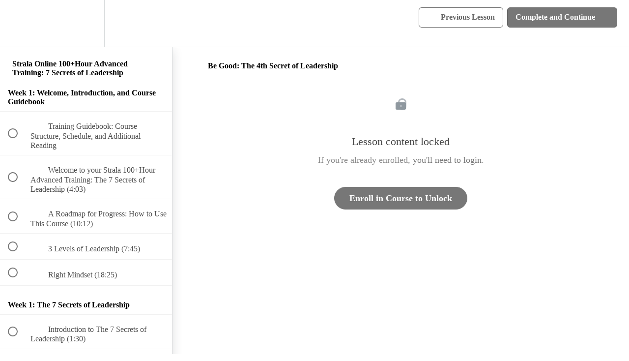

--- FILE ---
content_type: application/javascript; charset=UTF-8
request_url: https://practice.stralayoga.com/cdn-cgi/challenge-platform/h/g/scripts/jsd/5eaf848a0845/main.js?
body_size: 4655
content:
window._cf_chl_opt={xkKZ4:'g'};~function(t1,x,K,D,T,l,V,R){t1=H,function(L,f,tT,t0,e,Y){for(tT={L:493,f:452,e:404,Y:453,S:518,a:478,z:409,i:448,Q:417,W:406,Z:433},t0=H,e=L();!![];)try{if(Y=parseInt(t0(tT.L))/1*(parseInt(t0(tT.f))/2)+-parseInt(t0(tT.e))/3+parseInt(t0(tT.Y))/4*(-parseInt(t0(tT.S))/5)+-parseInt(t0(tT.a))/6*(-parseInt(t0(tT.z))/7)+-parseInt(t0(tT.i))/8+parseInt(t0(tT.Q))/9*(-parseInt(t0(tT.W))/10)+parseInt(t0(tT.Z))/11,Y===f)break;else e.push(e.shift())}catch(S){e.push(e.shift())}}(k,926079),x=this||self,K=x[t1(435)],D=function(tQ,ti,tz,ta,tS,tt,f,e,Y){return tQ={L:443,f:444},ti={L:431,f:431,e:428,Y:431,S:425,a:431,z:494,i:494,Q:431},tz={L:434},ta={L:422},tS={L:434,f:494,e:474,Y:513,S:519,a:474,z:513,i:474,Q:513,W:422,Z:428,X:422,E:431,G:474,m:422,v:428,N:428,s:422,y:428,F:431,B:428,j:425},tt=t1,f=String[tt(tQ.L)],e={'h':function(S,tC){return tC={L:508,f:494},null==S?'':e.g(S,6,function(a,tk){return tk=H,tk(tC.L)[tk(tC.f)](a)})},'g':function(S,z,i,tH,Q,W,Z,X,E,G,N,s,y,F,B,j,I,A){if(tH=tt,S==null)return'';for(W={},Z={},X='',E=2,G=3,N=2,s=[],y=0,F=0,B=0;B<S[tH(tS.L)];B+=1)if(j=S[tH(tS.f)](B),Object[tH(tS.e)][tH(tS.Y)][tH(tS.S)](W,j)||(W[j]=G++,Z[j]=!0),I=X+j,Object[tH(tS.a)][tH(tS.z)][tH(tS.S)](W,I))X=I;else{if(Object[tH(tS.i)][tH(tS.Q)][tH(tS.S)](Z,X)){if(256>X[tH(tS.W)](0)){for(Q=0;Q<N;y<<=1,F==z-1?(F=0,s[tH(tS.Z)](i(y)),y=0):F++,Q++);for(A=X[tH(tS.X)](0),Q=0;8>Q;y=y<<1.98|1&A,z-1==F?(F=0,s[tH(tS.Z)](i(y)),y=0):F++,A>>=1,Q++);}else{for(A=1,Q=0;Q<N;y=A|y<<1.61,z-1==F?(F=0,s[tH(tS.Z)](i(y)),y=0):F++,A=0,Q++);for(A=X[tH(tS.X)](0),Q=0;16>Q;y=1.78&A|y<<1,z-1==F?(F=0,s[tH(tS.Z)](i(y)),y=0):F++,A>>=1,Q++);}E--,E==0&&(E=Math[tH(tS.E)](2,N),N++),delete Z[X]}else for(A=W[X],Q=0;Q<N;y=1&A|y<<1,F==z-1?(F=0,s[tH(tS.Z)](i(y)),y=0):F++,A>>=1,Q++);X=(E--,0==E&&(E=Math[tH(tS.E)](2,N),N++),W[I]=G++,String(j))}if(X!==''){if(Object[tH(tS.G)][tH(tS.Q)][tH(tS.S)](Z,X)){if(256>X[tH(tS.m)](0)){for(Q=0;Q<N;y<<=1,F==z-1?(F=0,s[tH(tS.v)](i(y)),y=0):F++,Q++);for(A=X[tH(tS.W)](0),Q=0;8>Q;y=A&1.22|y<<1,F==z-1?(F=0,s[tH(tS.N)](i(y)),y=0):F++,A>>=1,Q++);}else{for(A=1,Q=0;Q<N;y=A|y<<1,F==z-1?(F=0,s[tH(tS.v)](i(y)),y=0):F++,A=0,Q++);for(A=X[tH(tS.s)](0),Q=0;16>Q;y=1.99&A|y<<1.55,F==z-1?(F=0,s[tH(tS.y)](i(y)),y=0):F++,A>>=1,Q++);}E--,E==0&&(E=Math[tH(tS.F)](2,N),N++),delete Z[X]}else for(A=W[X],Q=0;Q<N;y=A&1.01|y<<1,z-1==F?(F=0,s[tH(tS.B)](i(y)),y=0):F++,A>>=1,Q++);E--,0==E&&N++}for(A=2,Q=0;Q<N;y=A&1|y<<1,z-1==F?(F=0,s[tH(tS.Z)](i(y)),y=0):F++,A>>=1,Q++);for(;;)if(y<<=1,z-1==F){s[tH(tS.N)](i(y));break}else F++;return s[tH(tS.j)]('')},'j':function(S,tL){return tL=tt,null==S?'':S==''?null:e.i(S[tL(tz.L)],32768,function(a,tf){return tf=tL,S[tf(ta.L)](a)})},'i':function(S,z,i,te,Q,W,Z,X,E,G,N,s,y,F,B,j,A,I){for(te=tt,Q=[],W=4,Z=4,X=3,E=[],s=i(0),y=z,F=1,G=0;3>G;Q[G]=G,G+=1);for(B=0,j=Math[te(ti.L)](2,2),N=1;j!=N;I=y&s,y>>=1,0==y&&(y=z,s=i(F++)),B|=N*(0<I?1:0),N<<=1);switch(B){case 0:for(B=0,j=Math[te(ti.L)](2,8),N=1;N!=j;I=y&s,y>>=1,0==y&&(y=z,s=i(F++)),B|=(0<I?1:0)*N,N<<=1);A=f(B);break;case 1:for(B=0,j=Math[te(ti.f)](2,16),N=1;N!=j;I=s&y,y>>=1,y==0&&(y=z,s=i(F++)),B|=N*(0<I?1:0),N<<=1);A=f(B);break;case 2:return''}for(G=Q[3]=A,E[te(ti.e)](A);;){if(F>S)return'';for(B=0,j=Math[te(ti.L)](2,X),N=1;j!=N;I=y&s,y>>=1,0==y&&(y=z,s=i(F++)),B|=(0<I?1:0)*N,N<<=1);switch(A=B){case 0:for(B=0,j=Math[te(ti.Y)](2,8),N=1;j!=N;I=s&y,y>>=1,y==0&&(y=z,s=i(F++)),B|=(0<I?1:0)*N,N<<=1);Q[Z++]=f(B),A=Z-1,W--;break;case 1:for(B=0,j=Math[te(ti.f)](2,16),N=1;j!=N;I=s&y,y>>=1,y==0&&(y=z,s=i(F++)),B|=(0<I?1:0)*N,N<<=1);Q[Z++]=f(B),A=Z-1,W--;break;case 2:return E[te(ti.S)]('')}if(0==W&&(W=Math[te(ti.a)](2,X),X++),Q[A])A=Q[A];else if(A===Z)A=G+G[te(ti.z)](0);else return null;E[te(ti.e)](A),Q[Z++]=G+A[te(ti.i)](0),W--,G=A,W==0&&(W=Math[te(ti.Q)](2,X),X++)}}},Y={},Y[tt(tQ.f)]=e.h,Y}(),T={},T[t1(483)]='o',T[t1(514)]='s',T[t1(413)]='u',T[t1(405)]='z',T[t1(408)]='n',T[t1(467)]='I',T[t1(399)]='b',l=T,x[t1(477)]=function(L,Y,S,z,tv,tm,tG,tK,Q,W,Z,X,E,G){if(tv={L:487,f:476,e:436,Y:487,S:476,a:407,z:469,i:485,Q:469,W:424,Z:465,X:434,E:517,G:512},tm={L:412,f:434,e:492},tG={L:474,f:513,e:519,Y:428},tK=t1,null===Y||void 0===Y)return z;for(Q=O(Y),L[tK(tv.L)][tK(tv.f)]&&(Q=Q[tK(tv.e)](L[tK(tv.Y)][tK(tv.S)](Y))),Q=L[tK(tv.a)][tK(tv.z)]&&L[tK(tv.i)]?L[tK(tv.a)][tK(tv.Q)](new L[(tK(tv.i))](Q)):function(N,to,s){for(to=tK,N[to(tm.L)](),s=0;s<N[to(tm.f)];N[s]===N[s+1]?N[to(tm.e)](s+1,1):s+=1);return N}(Q),W='nAsAaAb'.split('A'),W=W[tK(tv.W)][tK(tv.Z)](W),Z=0;Z<Q[tK(tv.X)];X=Q[Z],E=h(L,Y,X),W(E)?(G=E==='s'&&!L[tK(tv.E)](Y[X]),tK(tv.G)===S+X?i(S+X,E):G||i(S+X,Y[X])):i(S+X,E),Z++);return z;function i(N,s,tu){tu=H,Object[tu(tG.L)][tu(tG.f)][tu(tG.e)](z,s)||(z[s]=[]),z[s][tu(tG.Y)](N)}},V=t1(462)[t1(515)](';'),R=V[t1(424)][t1(465)](V),x[t1(427)]=function(L,Y,ts,tr,S,z,i,Q){for(ts={L:482,f:434,e:434,Y:455,S:428,a:497},tr=t1,S=Object[tr(ts.L)](Y),z=0;z<S[tr(ts.f)];z++)if(i=S[z],'f'===i&&(i='N'),L[i]){for(Q=0;Q<Y[S[z]][tr(ts.e)];-1===L[i][tr(ts.Y)](Y[S[z]][Q])&&(R(Y[S[z]][Q])||L[i][tr(ts.S)]('o.'+Y[S[z]][Q])),Q++);}else L[i]=Y[S[z]][tr(ts.a)](function(W){return'o.'+W})},C();function b(S,a,tM,t9,z,i,Q,W,Z,X,E,G){if(tM={L:471,f:499,e:463,Y:473,S:460,a:479,z:423,i:464,Q:461,W:509,Z:472,X:516,E:503,G:511,m:481,v:411,N:441,s:398,y:460,F:495,B:506,j:486,c:426,I:421,A:501,tC:420,tP:489,tS:444},t9=t1,!o(.01))return![];i=(z={},z[t9(tM.L)]=S,z[t9(tM.f)]=a,z);try{Q=x[t9(tM.e)],W=t9(tM.Y)+x[t9(tM.S)][t9(tM.a)]+t9(tM.z)+Q.r+t9(tM.i),Z=new x[(t9(tM.Q))](),Z[t9(tM.W)](t9(tM.Z),W),Z[t9(tM.X)]=2500,Z[t9(tM.E)]=function(){},X={},X[t9(tM.G)]=x[t9(tM.S)][t9(tM.m)],X[t9(tM.v)]=x[t9(tM.S)][t9(tM.N)],X[t9(tM.s)]=x[t9(tM.y)][t9(tM.F)],X[t9(tM.B)]=x[t9(tM.y)][t9(tM.j)],E=X,G={},G[t9(tM.c)]=i,G[t9(tM.I)]=E,G[t9(tM.A)]=t9(tM.tC),Z[t9(tM.tP)](D[t9(tM.tS)](G))}catch(m){}}function O(L,tE,tx,f){for(tE={L:436,f:482,e:507},tx=t1,f=[];L!==null;f=f[tx(tE.L)](Object[tx(tE.f)](L)),L=Object[tx(tE.e)](L));return f}function h(L,e,Y,tX,tn,S){tn=(tX={L:414,f:407,e:510,Y:416},t1);try{return e[Y][tn(tX.L)](function(){}),'p'}catch(z){}try{if(e[Y]==null)return void 0===e[Y]?'u':'x'}catch(i){return'i'}return L[tn(tX.f)][tn(tX.e)](e[Y])?'a':e[Y]===L[tn(tX.f)]?'E':!0===e[Y]?'T':e[Y]===!1?'F':(S=typeof e[Y],tn(tX.Y)==S?d(L,e[Y])?'N':'f':l[S]||'?')}function C(tc,tj,tp,tJ,L,f,e,Y,S){if(tc={L:463,f:470,e:432,Y:415,S:418,a:418,z:402,i:450},tj={L:432,f:415,e:450},tp={L:488},tJ=t1,L=x[tJ(tc.L)],!L)return;if(!J())return;(f=![],e=L[tJ(tc.f)]===!![],Y=function(tg,a){if(tg=tJ,!f){if(f=!![],!J())return;a=M(),g(a.r,function(z){P(L,z)}),a.e&&b(tg(tp.L),a.e)}},K[tJ(tc.e)]!==tJ(tc.Y))?Y():x[tJ(tc.S)]?K[tJ(tc.a)](tJ(tc.z),Y):(S=K[tJ(tc.i)]||function(){},K[tJ(tc.i)]=function(tb){tb=tJ,S(),K[tb(tj.L)]!==tb(tj.f)&&(K[tb(tj.e)]=S,Y())})}function o(L,tl,t2){return tl={L:459},t2=t1,Math[t2(tl.L)]()<L}function M(ty,tU,Y,S,a,z,i){tU=(ty={L:468,f:498,e:456,Y:502,S:490,a:496,z:446,i:419,Q:500,W:440,Z:445,X:496,E:491},t1);try{return Y=K[tU(ty.L)](tU(ty.f)),Y[tU(ty.e)]=tU(ty.Y),Y[tU(ty.S)]='-1',K[tU(ty.a)][tU(ty.z)](Y),S=Y[tU(ty.i)],a={},a=cJDYB1(S,S,'',a),a=cJDYB1(S,S[tU(ty.Q)]||S[tU(ty.W)],'n.',a),a=cJDYB1(S,Y[tU(ty.Z)],'d.',a),K[tU(ty.X)][tU(ty.E)](Y),z={},z.r=a,z.e=null,z}catch(Q){return i={},i.r={},i.e=Q,i}}function d(L,f,tW,tY){return tW={L:504,f:504,e:474,Y:429,S:519,a:455,z:438},tY=t1,f instanceof L[tY(tW.L)]&&0<L[tY(tW.f)][tY(tW.e)][tY(tW.Y)][tY(tW.S)](f)[tY(tW.a)](tY(tW.z))}function J(td,t4,L,f,e){return td={L:400,f:442},t4=t1,L=3600,f=U(),e=Math[t4(td.L)](Date[t4(td.f)]()/1e3),e-f>L?![]:!![]}function P(e,Y,tI,tD,S,a,z){if(tI={L:430,f:470,e:447,Y:501,S:439,a:480,z:437,i:505,Q:499,W:454,Z:505},tD=t1,S=tD(tI.L),!e[tD(tI.f)])return;Y===tD(tI.e)?(a={},a[tD(tI.Y)]=S,a[tD(tI.S)]=e.r,a[tD(tI.a)]=tD(tI.e),x[tD(tI.z)][tD(tI.i)](a,'*')):(z={},z[tD(tI.Y)]=S,z[tD(tI.S)]=e.r,z[tD(tI.a)]=tD(tI.Q),z[tD(tI.W)]=Y,x[tD(tI.z)][tD(tI.Z)](z,'*'))}function H(t,L,f){return f=k(),H=function(e,Y,n){return e=e-398,n=f[e],n},H(t,L)}function g(L,f,tq,tV,tO,th,t5,e,Y,S){tq={L:463,f:410,e:460,Y:461,S:509,a:472,z:473,i:479,Q:449,W:470,Z:516,X:503,E:475,G:403,m:458,v:484,N:458,s:484,y:489,F:444,B:401},tV={L:457},tO={L:466,f:466,e:447,Y:451},th={L:516},t5=t1,e=x[t5(tq.L)],console[t5(tq.f)](x[t5(tq.e)]),Y=new x[(t5(tq.Y))](),Y[t5(tq.S)](t5(tq.a),t5(tq.z)+x[t5(tq.e)][t5(tq.i)]+t5(tq.Q)+e.r),e[t5(tq.W)]&&(Y[t5(tq.Z)]=5e3,Y[t5(tq.X)]=function(t6){t6=t5,f(t6(th.L))}),Y[t5(tq.E)]=function(t7){t7=t5,Y[t7(tO.L)]>=200&&Y[t7(tO.f)]<300?f(t7(tO.e)):f(t7(tO.Y)+Y[t7(tO.f)])},Y[t5(tq.G)]=function(t8){t8=t5,f(t8(tV.L))},S={'t':U(),'lhr':K[t5(tq.m)]&&K[t5(tq.m)][t5(tq.v)]?K[t5(tq.N)][t5(tq.s)]:'','api':e[t5(tq.W)]?!![]:![],'payload':L},Y[t5(tq.y)](D[t5(tq.F)](JSON[t5(tq.B)](S)))}function k(tA){return tA='parent,[native code],sid,navigator,gKwbC5,now,fromCharCode,HTMvc,contentDocument,appendChild,success,12782688bbotqc,/jsd/oneshot/5eaf848a0845/0.8799036487538362:1765052609:1iO3BDFTH1KufFo_SwE_Ce2n04sZVBqYGCoegIKoiEc/,onreadystatechange,http-code:,2lNkXgz,72xPmPzO,detail,indexOf,style,xhr-error,location,random,_cf_chl_opt,XMLHttpRequest,_cf_chl_opt;XQlKq9;mpuA2;BYBs3;bqzg9;gtpfA4;SZQFk7;rTYyd6;gTvhm6;ubgT9;JrBNE9;NgAVk0;YBjhw4;WvQh6;cJDYB1;Qgcf5;eHVD2;VJwN2,__CF$cv$params,/invisible/jsd,bind,status,bigint,createElement,from,api,msg,POST,/cdn-cgi/challenge-platform/h/,prototype,onload,getOwnPropertyNames,cJDYB1,294wCaGFp,xkKZ4,event,vKoX8,keys,object,href,Set,gRjkt7,Object,error on cf_chl_props,send,tabIndex,removeChild,splice,1288121JJAlHU,charAt,hhzn3,body,map,iframe,error,clientInformation,source,display: none,ontimeout,Function,postMessage,chlApiClientVersion,getPrototypeOf,gRcYTZpeizal3GPqCKEwbJM0WNds5k2S8+BAUfoO6X-7DI4nvxuFtmr$h19yjHQLV,open,isArray,chlApiSitekey,d.cookie,hasOwnProperty,string,split,timeout,isNaN,3955CDasIq,call,chlApiRumWidgetAgeMs,boolean,floor,stringify,DOMContentLoaded,onerror,3874944psYRfX,symbol,519590qJbfxs,Array,number,21826FrcINv,log,chlApiUrl,sort,undefined,catch,loading,function,261dhvGOb,addEventListener,contentWindow,jsd,chctx,charCodeAt,/b/ov1/0.8799036487538362:1765052609:1iO3BDFTH1KufFo_SwE_Ce2n04sZVBqYGCoegIKoiEc/,includes,join,errorInfoObject,Qgcf5,push,toString,cloudflare-invisible,pow,readyState,42852799vMiIZW,length,document,concat'.split(','),k=function(){return tA},k()}function U(tw,t3,L){return tw={L:463,f:400},t3=t1,L=x[t3(tw.L)],Math[t3(tw.f)](+atob(L.t))}}()